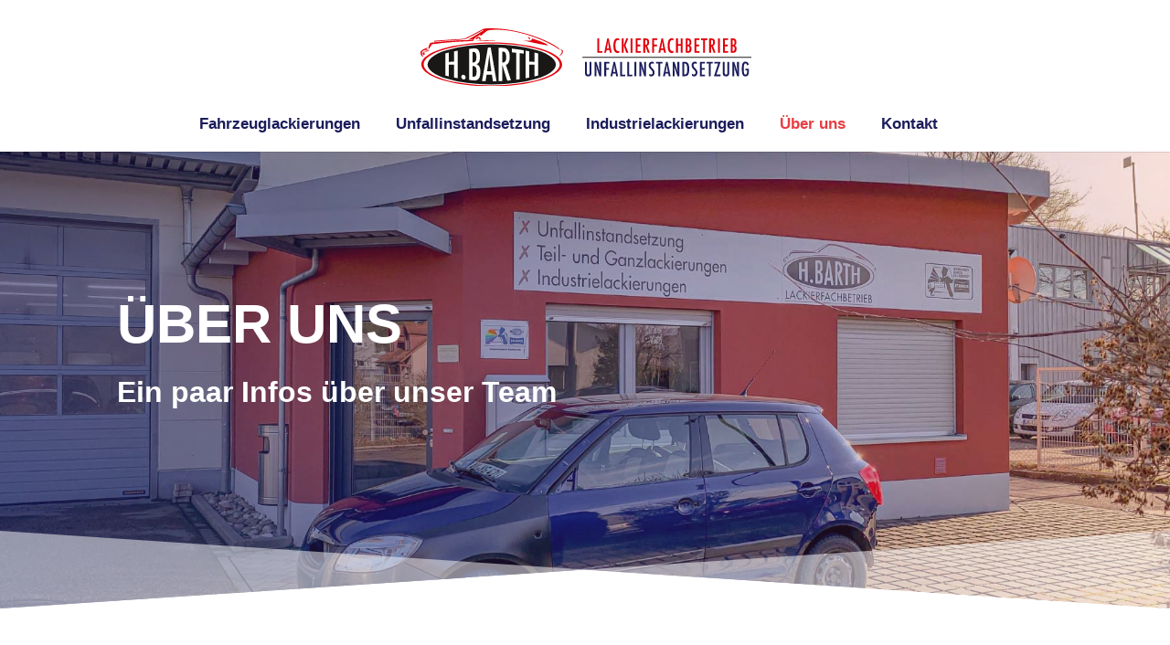

--- FILE ---
content_type: image/svg+xml
request_url: https://lackierereibarth.de/wp-content/uploads/2020/03/Barth-Logo-Final.svg
body_size: 7862
content:
<?xml version="1.0" encoding="utf-8"?>
<!-- Generator: Adobe Illustrator 24.0.2, SVG Export Plug-In . SVG Version: 6.00 Build 0)  -->
<svg version="1.1" id="Ebene_1" xmlns="http://www.w3.org/2000/svg" xmlns:xlink="http://www.w3.org/1999/xlink" x="0px" y="0px"
	 viewBox="0 0 962.15 385.04" style="enable-background:new 0 0 962.15 385.04;" xml:space="preserve">
<style type="text/css">
	.st0{fill:#E83D42;}
	.st1{fill:#191817;}
	.st2{fill:#FFFFFF;}
</style>
<g>
	<path class="st0" d="M481.07,94.2C218.58,94.2,5.79,159.31,5.79,239.62s212.79,145.42,475.29,145.42
		c262.49,0,475.29-65.11,475.29-145.42S743.57,94.2,481.07,94.2z M481.07,378.27c-253.76,0-459.47-62.07-459.47-138.65
		s205.71-138.65,459.47-138.65c253.76,0,459.47,62.07,459.47,138.65S734.83,378.27,481.07,378.27z"/>
	<ellipse class="st1" cx="481.07" cy="239.62" rx="433.11" ry="132.77"/>
	<g>
		<path class="st2" d="M167.94,166.54c8.02-2.03,16.05-3.97,24.09-5.84c0,20.66,0,41.32,0,61.98c11.79-0.62,23.61-1.19,35.46-1.73
			c0-22.65,0-45.3,0-67.96c8.08-1.64,16.16-3.19,24.26-4.67c0,60.99,0,121.99,0,182.98c-8.1-1.45-16.19-2.98-24.26-4.59
			c0-28.65,0-57.31,0-85.96c-11.84,0-23.66-0.01-35.46-0.01c0,26.13,0,52.27,0,78.4c-8.04-1.83-16.07-3.75-24.09-5.73
			C167.94,264.45,167.94,215.5,167.94,166.54z"/>
		<path class="st2" d="M290.83,308.26c3.82,0.39,7.16,2.3,9.96,5.76c2.81,3.38,4.22,7.3,4.22,11.7c0,4.4-1.41,7.99-4.22,10.7
			c-2.97,2.6-6.37,3.59-10.2,3.01c-2.03-0.31-3.93-1-5.68-2.07c-1.76-1.07-3.3-2.39-4.63-3.96c-1.33-1.57-2.36-3.35-3.1-5.31
			c-0.74-1.97-1.11-4.02-1.11-6.17c0-4.21,1.4-7.62,4.21-10.28C283.17,308.98,286.69,307.84,290.83,308.26z"/>
		<path class="st2" d="M329.32,136.6c11.05-1.32,22.11-2.5,33.18-3.54c25.99-2.49,39.01,16.36,39.01,55.32
			c0,14.87-1.69,25.94-5.07,33.14c-3.38,7.21-9.36,12.66-17.92,16.32c9.82,4.64,16.54,10.7,20.16,18.11
			c3.7,7.31,5.55,18.35,5.54,33.04c0,40.34-14.32,59.9-42.9,57.18c-10.67-0.99-21.34-2.11-32-3.36
			C329.32,274.07,329.32,205.34,329.32,136.6z M352.38,227.1c9.49-0.12,16.09-2.77,19.78-8.03c3.69-5.53,5.54-15.23,5.54-29.03
			c0-23.33-7.08-34.58-21.2-33.46c-0.63,0.05-1.25,0.1-1.88,0.15c-0.35,0.03-0.71,0.06-1.06,0.08c-0.63,0.05-1.02,0.13-1.18,0.23
			C352.37,180.39,352.37,203.74,352.38,227.1z M352.38,320.96c10.04,0.77,16.99-1.31,20.84-6.2c3.85-4.88,5.77-14.08,5.77-27.52
			c0-13.81-2-23.52-6.01-29.05c-3.93-5.63-10.8-8.44-20.61-8.52C352.37,273.43,352.37,297.2,352.38,320.96z"/>
		<path class="st2" d="M455.33,127.8c6.38-0.13,12.75-0.21,19.13-0.24c13.03,74.64,26.06,149.62,39.09,223.74
			c-8.11,0.2-16.22,0.33-24.33,0.38c-2.28-14.55-4.57-29.11-6.85-43.68c-12.05,0.01-24.09-0.09-36.14-0.28
			c-2.32,14.47-4.64,28.91-6.97,43.31c-7.87-0.25-15.74-0.58-23.6-0.98C428.88,277.11,442.11,202.62,455.33,127.8z M478.83,284.63
			c-1.81-11.91-3.62-23.81-5.43-35.72c-3.62-24.29-6.57-50.21-8.86-77.75c-1.11,13.45-2.52,27.07-4.25,40.85
			c-1.73,13.78-3.78,28.4-6.14,43.84c-1.5,9.55-2.99,19.1-4.49,28.63C459.38,284.57,469.11,284.62,478.83,284.63z"/>
		<path class="st2" d="M527.95,128.4c10.78,0.4,21.56,0.93,32.33,1.6c13.37,0.84,23.3,5.47,29.82,13.48
			c8.25,10.4,12.37,25.41,12.37,45.22c0,15.24-2.18,27.4-6.54,36.62c-4.36,9.22-10.58,15.01-18.68,17.28
			c11.16,35.16,22.31,69.51,33.45,102.61c-8.28,0.83-16.56,1.58-24.85,2.25c-11.12-34.29-22.24-69.61-33.37-105.55
			c0,35.94,0,71.88,0,107.82c-8.18,0.45-16.36,0.82-24.55,1.12C527.95,276.71,527.95,202.56,527.95,128.4z M552.5,227.09
			c9.51,0.06,16.24-2.53,20.17-7.73c3.93-5.21,5.9-14.01,5.9-26.45c0-6.74-0.42-12.51-1.24-17.32c-0.83-4.81-2.12-8.77-3.89-11.87
			c-1.77-3.09-4.05-5.42-6.84-6.98c-2.79-1.56-6.11-2.44-9.96-2.62c-1.38-0.06-2.75-0.13-4.13-0.19
			C552.5,178.32,552.5,202.7,552.5,227.09z"/>
		<path class="st2" d="M617.54,134.87c26.55,2.86,53.03,6.55,79.42,11.08c0,7.37,0,14.75,0,22.12c-9.08-1.19-18.18-2.31-27.28-3.36
			c0,57.74,0,115.48,0,173.23c-7.97,1.17-15.95,2.26-23.93,3.29c0-59.69,0-119.38,0-179.08c-9.4-0.94-18.8-1.79-28.21-2.57
			C617.54,151.34,617.54,143.1,617.54,134.87z"/>
		<path class="st2" d="M710.4,148.32c8.1,1.48,16.19,3.04,24.26,4.67c0,22.65,0,45.3,0,67.96c11.84,0.54,23.66,1.12,35.46,1.73
			c0-20.66,0-41.32,0-61.98c8.04,1.87,16.07,3.81,24.09,5.84c0,48.96,0,97.91,0,146.87c-8.02,1.99-16.05,3.9-24.09,5.73
			c0-26.13,0-52.27,0-78.4c-11.79,0-23.61,0.01-35.46,0.01c0,28.65,0,57.31,0,85.96c-8.08,1.61-16.16,3.14-24.26,4.59
			C710.4,270.31,710.4,209.32,710.4,148.32z"/>
	</g>
	<g>
		<path class="st0" d="M398.19,75.17c0,0.13,0.04,0.28,0.11,0.39c1.32,1.95,4.34,0.54,6.48-0.01c2.14-0.56,3.23-2.93,2.22-4.9
			c-2.91-5.63-6.18-12.01-11.8-14.56c-0.65-0.29-1.39-0.39-2.1-0.3c-7.19,0.85-13.72,4.95-18.76,10.39
			c-3.29,3.55,1.47,8.86,5.4,6.05c3.85-2.76,7.4-6.26,11.49-8.33C393.38,62.8,398.18,66.94,398.19,75.17z"/>
		<path class="st0" d="M739.3,73.11c6.16,0.67-5.48-16.29-12.83-15.12C726.52,64.32,733.6,72.49,739.3,73.11z"/>
		<path class="st0" d="M750.88,67.31c0.32,7.23,10.24,21.17-58.6,11.91c10.91,4.12,168.31,38.69,168.26,32.57
			C860.49,105.66,799.73,80.85,750.88,67.31z"/>
		<path class="st0" d="M383.63,83.47c21.93,1.77,120.15-2.57,127.86-2.91C498.34,75.79,361.7,81.7,383.63,83.47z"/>
		<path class="st0" d="M10.34,158.53c3.18-8.27,11.72-11.34,19.07-14.97c0.25-0.12,0.53-0.13,0.8-0.1c24.08,2.75,24.04-1,24.04-1
			c-0.03-0.64-0.53-1.16-1.16-1.23c-4.1-0.42-8.19-0.83-12.29-1.24c-1.24-0.12-1.54-1.65-0.54-2.4c13.4-9.99,5.69-9.07,4.8-8.76
			c-40.76,13.8-44.04,27.52-44.1,27.71c-3.95,12.64,5.19,21.47,11.1,32.05c0.41,0.73,1.38,0.89,1.99,0.32
			c0.95-0.88,1.91-1.75,2.85-2.64c0.4-0.38,0.53-0.96,0.31-1.46C13.84,177.22,7.88,166.91,10.34,158.53z"/>
		<path class="st0" d="M61.55,143.1c-15.18,9.63-29.95,3.16-40.66,11.29c16.19,1.57,34.02,0.65,40.79-11.12
			C61.73,143.19,61.63,143.05,61.55,143.1z"/>
		<path class="st0" d="M27.75,162.98c-0.28-1.96-1.81-3.51-3.75-3.85c-1.36-0.23-2.71-0.43-4.08-0.57c-2.6-0.25-4.89,1.75-5.01,4.36
			c-0.14,3.14,1.02,6.85,1.98,10.05c0.66,2.18,2.81,3.53,5.06,3.19c0.99-0.15,1.97-0.3,2.95-0.45c2.43-0.37,4.13-2.6,3.84-5.04
			C28.44,168.1,28.12,165.54,27.75,162.98z"/>
		<path class="st0" d="M962.02,151.14c-0.56-4.53-6.42-9.61-11.72-9.77c-1.07-0.08-1.35-0.13-2.26,0.14
			c-0.23,0.07-1.03,0.56-1.2,0.7c-0.15,0.12-0.25,0.34-0.27,0.41c-0.03,0.09-0.04,0.27-0.01,0.41c0.07,0.3,0.09,0.35,0.23,0.55
			c0.34,0.49,1.19,0.89,1.81,1.3c0.15,0.1,0.28,0.2,0.43,0.3c14.17,6.84,1.61,21.11-10.49,38.29
			C939.91,188.2,964.06,164.4,962.02,151.14z"/>
		<path class="st0" d="M938.58,141.55c0.12-0.07,0.25-0.12,0.37-0.2c0.14-0.09,0.34-0.29,0.11-0.06c0.1-0.1,0.2-0.2,0.3-0.3
			c0.01-0.01,0.01,0,0.02-0.01c0.01-0.01,0,0,0.01-0.02c0.04-0.06,0.08-0.13,0.12-0.19c0.03-0.06,0.13-0.26,0.15-0.3
			c0.05-0.13,0.09-0.27,0.12-0.4c0.02-0.07,0.03-0.14,0.04-0.21c0-0.01,0-0.01,0-0.02v0c0-0.01,0-0.02,0.01-0.03
			c-0.01,0.02,0,0.01-0.01,0.03c0.01-0.22,0.02-0.44,0-0.66c0-0.03-0.01-0.09-0.02-0.16C899.46,93.44,653.23-13.32,433.9,1.38
			c-5.84,0.69-10.85,3.37-16.13,5.88c-32.84,16.47-75.63,40.9-109.27,55.77c-25.22,11.15-28.51,5.71-210.84,19.45
			c-2.36,0.1-3.77,0.79-4.81,1.85c-1.79,1.83-0.24,4.91,2.31,4.65C227.68,75.7,262.29,80.47,305.9,69.81
			c13.28-3.11,82.03-40.27,114.97-57.72c4.54-2.4,6.32,1.12,1.91,3.75c-22.18,13.21-77.33,46.74-93.87,55.49
			c-3.83,2.03-3.63,3.31,0.71,3.33c5.11,0.02,21.6-1.09,21.48-1.08c5.59-0.36,3.98,3.86,0.56,4.06
			c-0.71,0.04-110.95-0.96-280.19,17.85c-0.94,0.1-4.11-0.14-7.65,5.54c-5.99,9.58-14.52,33.55-7.47,34.92
			c1.6,0.31,4.09-2.45,4.9-3.85c5.3-9.2,9.1-15.73,14.55-24.87c0.43-0.73,1.18-1.21,2.02-1.32c42.74-5.58,85.36-10.99,128.39-13.89
			c27.81-2.57,55.68-2.94,83.53-4.8c22.29-1.26,43.78-1.06,65.84-3.58c1.38-0.16,2.32-1.4,2.28-2.79
			c-0.13-4.47,3.62-13.57,22.38-24.5c5.59-3.25,12.46-7.63,19.52-12.17c3.15-2.03,6.67,1.54,4.85,4.82
			c-0.47,0.84-0.53,1.46-0.06,1.81c1.76,0.93,27.24-21.46,41.36-31.54c5.85-4.19,12.59-6.63,19.67-7.42
			c173.78-19.55,401.9,75.27,472.01,129.92c0.06,0,0.11,0,0.16,0c0.01,0,0.02,0,0.03,0c0,0,0.04-0.01,0.12-0.01c0,0,0.01,0,0.01,0
			c0.14-0.03,0.29-0.06,0.43-0.1C938.48,141.57,938.93,141.34,938.58,141.55z"/>
	</g>
</g>
</svg>


--- FILE ---
content_type: image/svg+xml
request_url: https://lackierereibarth.de/wp-content/uploads/2020/01/Barth-Logo-Final-mit-Schriftzug.svg
body_size: 18827
content:
<?xml version="1.0" encoding="utf-8"?>
<!-- Generator: Adobe Illustrator 24.0.2, SVG Export Plug-In . SVG Version: 6.00 Build 0)  -->
<svg version="1.1" id="Ebene_1" xmlns="http://www.w3.org/2000/svg" xmlns:xlink="http://www.w3.org/1999/xlink" x="0px" y="0px"
	 viewBox="0 0 2235.15 385.04" style="enable-background:new 0 0 2235.15 385.04;" xml:space="preserve">
<style type="text/css">
	.st0{fill:#E3000B;}
	.st1{fill:#191817;}
	.st2{fill:#FFFFFF;}
	.st3{fill:#1B1C5B;}
</style>
<g>
	<path class="st0" d="M481.07,94.2C218.58,94.2,5.79,159.31,5.79,239.62s212.79,145.42,475.29,145.42
		c262.49,0,475.29-65.11,475.29-145.42S743.57,94.2,481.07,94.2z M481.07,378.27c-253.76,0-459.47-62.07-459.47-138.65
		s205.71-138.65,459.47-138.65c253.76,0,459.47,62.07,459.47,138.65S734.83,378.27,481.07,378.27z"/>
	<ellipse class="st1" cx="481.07" cy="239.62" rx="433.11" ry="132.77"/>
	<g>
		<path class="st2" d="M167.94,166.54c8.02-2.03,16.05-3.97,24.09-5.84c0,20.66,0,41.32,0,61.98c11.79-0.62,23.61-1.19,35.46-1.73
			c0-22.65,0-45.3,0-67.96c8.08-1.64,16.16-3.19,24.26-4.67c0,60.99,0,121.99,0,182.98c-8.1-1.45-16.19-2.98-24.26-4.59
			c0-28.65,0-57.31,0-85.96c-11.84,0-23.66-0.01-35.46-0.01c0,26.13,0,52.27,0,78.4c-8.04-1.83-16.07-3.75-24.09-5.73
			C167.94,264.45,167.94,215.5,167.94,166.54z"/>
		<path class="st2" d="M290.83,308.26c3.82,0.39,7.16,2.3,9.96,5.76c2.81,3.38,4.22,7.3,4.22,11.7c0,4.4-1.41,7.99-4.22,10.7
			c-2.97,2.6-6.37,3.59-10.2,3.01c-2.03-0.31-3.93-1-5.68-2.07c-1.76-1.07-3.3-2.39-4.63-3.96c-1.33-1.57-2.36-3.35-3.1-5.31
			c-0.74-1.97-1.11-4.02-1.11-6.17c0-4.21,1.4-7.62,4.21-10.28C283.17,308.98,286.69,307.84,290.83,308.26z"/>
		<path class="st2" d="M329.32,136.6c11.05-1.32,22.11-2.5,33.18-3.54c25.99-2.49,39.01,16.36,39.01,55.32
			c0,14.87-1.69,25.94-5.07,33.14c-3.38,7.21-9.36,12.66-17.92,16.32c9.82,4.64,16.54,10.7,20.16,18.11
			c3.7,7.31,5.55,18.35,5.54,33.04c0,40.34-14.32,59.9-42.9,57.18c-10.67-0.99-21.34-2.11-32-3.36
			C329.32,274.07,329.32,205.34,329.32,136.6z M352.38,227.1c9.49-0.12,16.09-2.77,19.78-8.03c3.69-5.53,5.54-15.23,5.54-29.03
			c0-23.33-7.08-34.58-21.2-33.46c-0.63,0.05-1.25,0.1-1.88,0.15c-0.35,0.03-0.71,0.06-1.06,0.08c-0.63,0.05-1.02,0.13-1.18,0.23
			C352.37,180.39,352.37,203.74,352.38,227.1z M352.38,320.96c10.04,0.77,16.99-1.31,20.84-6.2c3.85-4.88,5.77-14.08,5.77-27.52
			c0-13.81-2-23.52-6.01-29.05c-3.93-5.63-10.8-8.44-20.61-8.52C352.37,273.43,352.37,297.2,352.38,320.96z"/>
		<path class="st2" d="M455.33,127.8c6.38-0.13,12.75-0.21,19.13-0.24c13.03,74.64,26.06,149.62,39.09,223.74
			c-8.11,0.2-16.22,0.33-24.33,0.38c-2.28-14.55-4.57-29.11-6.85-43.68c-12.05,0.01-24.09-0.09-36.14-0.28
			c-2.32,14.47-4.64,28.91-6.97,43.31c-7.87-0.25-15.74-0.58-23.6-0.98C428.88,277.11,442.11,202.62,455.33,127.8z M478.83,284.63
			c-1.81-11.91-3.62-23.81-5.43-35.72c-3.62-24.29-6.57-50.21-8.86-77.75c-1.11,13.45-2.52,27.07-4.25,40.85
			c-1.73,13.78-3.78,28.4-6.14,43.84c-1.5,9.55-2.99,19.1-4.49,28.63C459.38,284.57,469.11,284.62,478.83,284.63z"/>
		<path class="st2" d="M527.95,128.4c10.78,0.4,21.56,0.93,32.33,1.6c13.37,0.84,23.3,5.47,29.82,13.48
			c8.25,10.4,12.37,25.41,12.37,45.22c0,15.24-2.18,27.4-6.54,36.62c-4.36,9.22-10.58,15.01-18.68,17.28
			c11.16,35.16,22.31,69.51,33.45,102.61c-8.28,0.83-16.56,1.58-24.85,2.25c-11.12-34.29-22.24-69.61-33.37-105.55
			c0,35.94,0,71.88,0,107.82c-8.18,0.45-16.36,0.82-24.55,1.12C527.95,276.71,527.95,202.56,527.95,128.4z M552.5,227.09
			c9.51,0.06,16.24-2.53,20.17-7.73c3.93-5.21,5.9-14.01,5.9-26.45c0-6.74-0.42-12.51-1.24-17.32c-0.83-4.81-2.12-8.77-3.89-11.87
			c-1.77-3.09-4.05-5.42-6.84-6.98c-2.79-1.56-6.11-2.44-9.96-2.62c-1.38-0.06-2.75-0.13-4.13-0.19
			C552.5,178.32,552.5,202.7,552.5,227.09z"/>
		<path class="st2" d="M617.54,134.87c26.55,2.86,53.03,6.55,79.42,11.08c0,7.37,0,14.75,0,22.12c-9.08-1.19-18.18-2.31-27.28-3.36
			c0,57.74,0,115.48,0,173.23c-7.97,1.17-15.95,2.26-23.93,3.29c0-59.69,0-119.38,0-179.08c-9.4-0.94-18.8-1.79-28.21-2.57
			C617.54,151.34,617.54,143.1,617.54,134.87z"/>
		<path class="st2" d="M710.4,148.32c8.1,1.48,16.19,3.04,24.26,4.67c0,22.65,0,45.3,0,67.96c11.84,0.54,23.66,1.12,35.46,1.73
			c0-20.66,0-41.32,0-61.98c8.04,1.87,16.07,3.81,24.09,5.84c0,48.96,0,97.91,0,146.87c-8.02,1.99-16.05,3.9-24.09,5.73
			c0-26.13,0-52.27,0-78.4c-11.79,0-23.61,0.01-35.46,0.01c0,28.65,0,57.31,0,85.96c-8.08,1.61-16.16,3.14-24.26,4.59
			C710.4,270.31,710.4,209.32,710.4,148.32z"/>
	</g>
	<g>
		<path class="st0" d="M398.19,75.17c0,0.13,0.04,0.28,0.11,0.39c1.32,1.95,4.34,0.54,6.48-0.01c2.14-0.56,3.23-2.93,2.22-4.9
			c-2.91-5.63-6.18-12.01-11.8-14.56c-0.65-0.29-1.39-0.39-2.1-0.3c-7.19,0.85-13.72,4.95-18.76,10.39
			c-3.29,3.55,1.47,8.86,5.4,6.05c3.85-2.76,7.4-6.26,11.49-8.33C393.38,62.8,398.18,66.94,398.19,75.17z"/>
		<path class="st0" d="M739.3,73.11c6.16,0.67-5.48-16.29-12.83-15.12C726.52,64.32,733.6,72.49,739.3,73.11z"/>
		<path class="st0" d="M750.88,67.31c0.32,7.23,10.24,21.17-58.6,11.91c10.91,4.12,168.31,38.69,168.26,32.57
			C860.49,105.66,799.73,80.85,750.88,67.31z"/>
		<path class="st0" d="M383.63,83.47c21.93,1.77,120.15-2.57,127.86-2.91C498.34,75.79,361.7,81.7,383.63,83.47z"/>
		<path class="st0" d="M10.34,158.53c3.18-8.27,11.72-11.34,19.07-14.97c0.25-0.12,0.53-0.13,0.8-0.1c24.08,2.75,24.04-1,24.04-1
			c-0.03-0.64-0.53-1.16-1.16-1.23c-4.1-0.42-8.19-0.83-12.29-1.24c-1.24-0.12-1.54-1.65-0.54-2.4c13.4-9.99,5.69-9.07,4.8-8.76
			c-40.76,13.8-44.04,27.52-44.1,27.71c-3.95,12.64,5.19,21.47,11.1,32.05c0.41,0.73,1.38,0.89,1.99,0.32
			c0.95-0.88,1.91-1.75,2.85-2.64c0.4-0.38,0.53-0.96,0.31-1.46C13.84,177.22,7.88,166.91,10.34,158.53z"/>
		<path class="st0" d="M61.55,143.1c-15.18,9.63-29.95,3.16-40.66,11.29c16.19,1.57,34.02,0.65,40.79-11.12
			C61.73,143.19,61.63,143.05,61.55,143.1z"/>
		<path class="st0" d="M27.75,162.98c-0.28-1.96-1.81-3.51-3.75-3.85c-1.36-0.23-2.71-0.43-4.08-0.57c-2.6-0.25-4.89,1.75-5.01,4.36
			c-0.14,3.14,1.02,6.85,1.98,10.05c0.66,2.18,2.81,3.53,5.06,3.19c0.99-0.15,1.97-0.3,2.95-0.45c2.43-0.37,4.13-2.6,3.84-5.04
			C28.44,168.1,28.12,165.54,27.75,162.98z"/>
		<path class="st0" d="M962.02,151.14c-0.56-4.53-6.42-9.61-11.72-9.77c-1.07-0.08-1.35-0.13-2.26,0.14
			c-0.23,0.07-1.03,0.56-1.2,0.7c-0.15,0.12-0.25,0.34-0.27,0.41c-0.03,0.09-0.04,0.27-0.01,0.41c0.07,0.3,0.09,0.35,0.23,0.55
			c0.34,0.49,1.19,0.89,1.81,1.3c0.15,0.1,0.28,0.2,0.43,0.3c14.17,6.84,1.61,21.11-10.49,38.29
			C939.91,188.2,964.06,164.4,962.02,151.14z"/>
		<path class="st0" d="M938.58,141.55c0.12-0.07,0.25-0.12,0.37-0.2c0.14-0.09,0.34-0.29,0.11-0.06c0.1-0.1,0.2-0.2,0.3-0.3
			c0.01-0.01,0.01,0,0.02-0.01c0.01-0.01,0,0,0.01-0.02c0.04-0.06,0.08-0.13,0.12-0.19c0.03-0.06,0.13-0.26,0.15-0.3
			c0.05-0.13,0.09-0.27,0.12-0.4c0.02-0.07,0.03-0.14,0.04-0.21c0-0.01,0-0.01,0-0.02v0c0-0.01,0-0.02,0.01-0.03
			c-0.01,0.02,0,0.01-0.01,0.03c0.01-0.22,0.02-0.44,0-0.66c0-0.03-0.01-0.09-0.02-0.16C899.46,93.44,653.23-13.32,433.9,1.38
			c-5.84,0.69-10.85,3.37-16.13,5.88c-32.84,16.47-75.63,40.9-109.27,55.77c-25.22,11.15-28.51,5.71-210.84,19.45
			c-2.36,0.1-3.77,0.79-4.81,1.85c-1.79,1.83-0.24,4.91,2.31,4.65C227.68,75.7,262.29,80.47,305.9,69.81
			c13.28-3.11,82.03-40.27,114.97-57.72c4.54-2.4,6.32,1.12,1.91,3.75c-22.18,13.21-77.33,46.74-93.87,55.49
			c-3.83,2.03-3.63,3.31,0.71,3.33c5.11,0.02,21.6-1.09,21.48-1.08c5.59-0.36,3.98,3.86,0.56,4.06
			c-0.71,0.04-110.95-0.96-280.19,17.85c-0.94,0.1-4.11-0.14-7.65,5.54c-5.99,9.58-14.52,33.55-7.47,34.92
			c1.6,0.31,4.09-2.45,4.9-3.85c5.3-9.2,9.1-15.73,14.55-24.87c0.43-0.73,1.18-1.21,2.02-1.32c42.74-5.58,85.36-10.99,128.39-13.89
			c27.81-2.57,55.68-2.94,83.53-4.8c22.29-1.26,43.78-1.06,65.84-3.58c1.38-0.16,2.32-1.4,2.28-2.79
			c-0.13-4.47,3.62-13.57,22.38-24.5c5.59-3.25,12.46-7.63,19.52-12.17c3.15-2.03,6.67,1.54,4.85,4.82
			c-0.47,0.84-0.53,1.46-0.06,1.81c1.76,0.93,27.24-21.46,41.36-31.54c5.85-4.19,12.59-6.63,19.67-7.42
			c173.78-19.55,401.9,75.27,472.01,129.92c0.06,0,0.11,0,0.16,0c0.01,0,0.02,0,0.03,0c0,0,0.04-0.01,0.12-0.01c0,0,0.01,0,0.01,0
			c0.14-0.03,0.29-0.06,0.43-0.1C938.48,141.57,938.93,141.34,938.58,141.55z"/>
	</g>
</g>
<g>
	<g>
		<path class="st0" d="M1194.16,67.14h12.85v84.52h21v10.87h-33.86V67.14z"/>
		<path class="st0" d="M1261.03,67.14h10.01l20.45,95.39h-12.73l-3.58-18.6h-18.9l-3.65,18.6h-12.36L1261.03,67.14z M1273.33,133.98
			l-2.84-15.2c-1.89-10.34-3.44-21.38-4.63-33.11c-0.58,5.73-1.32,11.52-2.22,17.39c-0.91,5.87-1.98,12.1-3.21,18.69l-2.35,12.23
			H1273.33z"/>
		<path class="st0" d="M1341.93,68.68v11.55c-3.3-1.61-6.05-2.41-8.28-2.41c-3.05,0-5.66,0.75-7.85,2.25
			c-2.18,1.5-3.99,3.82-5.41,6.95s-2.47,7.09-3.15,11.89c-0.68,4.8-1.02,10.47-1.02,17.02c0,23.56,6.03,35.34,18.1,35.34
			c2.1,0,4.63-0.66,7.6-1.98v11.8c-3.09,1.73-6.55,2.59-10.38,2.59c-19.32,0-28.97-15.77-28.97-47.32c0-17.05,2.36-29.74,7.07-38.06
			c4.71-8.32,11.93-12.48,21.65-12.48C1334.88,65.84,1338.42,66.79,1341.93,68.68z"/>
		<path class="st0" d="M1359.06,67.14h12.85v46.21l17.92-46.21h12.97l-18.78,46.21l20.26,49.18h-14.46l-17.92-49.18v49.18h-12.85
			V67.14z"/>
		<path class="st0" d="M1418.64,67.14h12.85v95.39h-12.85V67.14z"/>
		<path class="st0" d="M1452.52,67.14h34.17v10.87h-21.31v30.21h18.9v10.87h-18.9v32.56h21.31v10.87h-34.17V67.14z"/>
		<path class="st0" d="M1504.82,67.14h16.93c7,0,12.21,1.67,15.63,5c4.32,4.33,6.49,10.94,6.49,19.83c0,6.84-1.14,12.33-3.43,16.46
			c-2.29,4.14-5.55,6.7-9.79,7.69l17.55,46.4h-13.04l-17.48-46.71v46.71h-12.85V67.14z M1517.67,109.39c4.98,0,8.5-1.15,10.56-3.46
			c2.06-2.31,3.09-6.2,3.09-11.68c0-2.97-0.22-5.5-0.65-7.6s-1.11-3.81-2.04-5.13c-0.93-1.32-2.12-2.29-3.58-2.9
			c-1.46-0.62-3.2-0.93-5.22-0.93h-2.16V109.39z"/>
		<path class="st0" d="M1564.46,67.14h34.35v10.87h-21.5v30.15h19.4v10.87h-19.4v43.49h-12.85V67.14z"/>
		<path class="st0" d="M1627.07,67.14h10.01l20.45,95.39h-12.73l-3.58-18.6h-18.9l-3.65,18.6h-12.36L1627.07,67.14z M1639.36,133.98
			l-2.84-15.2c-1.89-10.34-3.44-21.38-4.63-33.11c-0.58,5.73-1.32,11.52-2.22,17.39c-0.91,5.87-1.98,12.1-3.21,18.69l-2.35,12.23
			H1639.36z"/>
		<path class="st0" d="M1707.96,68.68v11.55c-3.3-1.61-6.05-2.41-8.28-2.41c-3.05,0-5.66,0.75-7.85,2.25
			c-2.18,1.5-3.99,3.82-5.41,6.95s-2.47,7.09-3.15,11.89c-0.68,4.8-1.02,10.47-1.02,17.02c0,23.56,6.03,35.34,18.1,35.34
			c2.1,0,4.63-0.66,7.6-1.98v11.8c-3.09,1.73-6.55,2.59-10.38,2.59c-19.32,0-28.97-15.77-28.97-47.32c0-17.05,2.36-29.74,7.07-38.06
			c4.71-8.32,11.93-12.48,21.65-12.48C1700.92,65.84,1704.46,66.79,1707.96,68.68z"/>
		<path class="st0" d="M1725.1,67.14h12.85v37.32h18.84V67.14h12.85v95.39h-12.85v-47.2h-18.84v47.2h-12.85V67.14z"/>
		<path class="st0" d="M1790.67,67.14h17.42c13.63,0,20.45,8.46,20.45,25.39c0,6.47-0.89,11.27-2.66,14.39
			c-1.77,3.13-4.9,5.5-9.39,7.11c5.15,2.06,8.67,4.7,10.56,7.91c1.94,3.17,2.9,7.95,2.9,14.33c0,17.5-7.5,26.26-22.49,26.26h-16.8
			V67.14z M1802.78,109.15c4.98,0,8.44-1.15,10.38-3.46c1.94-2.43,2.9-6.69,2.9-12.79c0-10.3-3.71-15.45-11.12-15.45h-0.99h-0.56
			c-0.33,0-0.54,0.02-0.62,0.06V109.15z M1802.78,151.53c5.27,0,8.92-1.13,10.93-3.4c2.02-2.26,3.03-6.36,3.03-12.29
			c0-6.09-1.05-10.36-3.15-12.79c-2.06-2.47-5.66-3.71-10.81-3.71V151.53z"/>
		<path class="st0" d="M1849.08,67.14h34.17v10.87h-21.31v30.21h18.9v10.87h-18.9v32.56h21.31v10.87h-34.17V67.14z"/>
		<path class="st0" d="M1893.77,67.14h41.83v11.24h-14.39v84.14h-12.6V78.38h-14.83V67.14z"/>
		<path class="st0" d="M1949.03,67.14h16.93c7,0,12.21,1.67,15.63,5c4.32,4.33,6.49,10.94,6.49,19.83c0,6.84-1.14,12.33-3.43,16.46
			c-2.29,4.14-5.55,6.7-9.79,7.69l17.55,46.4h-13.04l-17.48-46.71v46.71h-12.85V67.14z M1961.88,109.39c4.98,0,8.5-1.15,10.56-3.46
			c2.06-2.31,3.09-6.2,3.09-11.68c0-2.97-0.22-5.5-0.65-7.6s-1.11-3.81-2.04-5.13c-0.93-1.32-2.12-2.29-3.58-2.9
			c-1.46-0.62-3.2-0.93-5.22-0.93h-2.16V109.39z"/>
		<path class="st0" d="M2008.67,67.14h12.85v95.39h-12.85V67.14z"/>
		<path class="st0" d="M2042.55,67.14h34.17v10.87h-21.31v30.21h18.9v10.87h-18.9v32.56h21.31v10.87h-34.17V67.14z"/>
		<path class="st0" d="M2094.84,67.14h17.42c13.63,0,20.45,8.46,20.45,25.39c0,6.47-0.89,11.27-2.66,14.39
			c-1.77,3.13-4.9,5.5-9.39,7.11c5.15,2.06,8.67,4.7,10.56,7.91c1.94,3.17,2.9,7.95,2.9,14.33c0,17.5-7.5,26.26-22.49,26.26h-16.8
			V67.14z M2106.95,109.15c4.98,0,8.44-1.15,10.38-3.46c1.94-2.43,2.9-6.69,2.9-12.79c0-10.3-3.71-15.45-11.12-15.45h-0.99h-0.56
			c-0.33,0-0.54,0.02-0.62,0.06V109.15z M2106.95,151.53c5.27,0,8.92-1.13,10.93-3.4c2.02-2.26,3.03-6.36,3.03-12.29
			c0-6.09-1.05-10.36-3.15-12.79c-2.06-2.47-5.66-3.71-10.81-3.71V151.53z"/>
	</g>
	<g>
		<path class="st3" d="M1110.7,222.64h12.6v67.4c0,6.88,0.62,11.45,1.85,13.71c1.28,2.27,3.79,3.4,7.54,3.4
			c3.75,0,6.22-0.99,7.41-2.97c1.24-2.02,1.85-6.12,1.85-12.29v-69.26h12.6v69.26c0,10.38-1.59,17.4-4.76,21.07
			c-3.79,4.16-9.58,6.24-17.36,6.24c-8.57,0-14.6-2.68-18.1-8.03c-2.43-3.67-3.65-10.71-3.65-21.13V222.64z"/>
		<path class="st3" d="M1175.59,222.64h11.99l12.79,38.06c3.71,10.75,6.98,22.22,9.82,34.41c-1.03-7.37-1.79-14.04-2.29-20.02
			c-0.49-5.97-0.74-11.59-0.74-16.87v-35.59h12.91v95.39h-12.05l-14.39-42.94c-1.32-3.99-2.56-8.09-3.74-12.29
			s-2.25-8.61-3.24-13.22c-0.08-0.58-0.22-1.28-0.4-2.1c-0.19-0.82-0.4-1.77-0.65-2.84c0.12,1.07,0.23,1.99,0.31,2.75
			c0.08,0.76,0.14,1.41,0.19,1.95l0.68,9.7l0.68,11.8c0.04,0.66,0.07,1.46,0.09,2.41c0.02,0.95,0.03,2.02,0.03,3.21l0.68,41.58
			h-12.67V222.64z"/>
		<path class="st3" d="M1241.11,222.64h34.35v10.87h-21.5v30.15h19.4v10.87h-19.4v43.49h-12.85V222.64z"/>
		<path class="st3" d="M1303.71,222.64h10.01l20.45,95.39h-12.73l-3.58-18.6h-18.9l-3.65,18.6h-12.36L1303.71,222.64z
			 M1316.01,289.49l-2.84-15.2c-1.89-10.34-3.44-21.38-4.63-33.11c-0.58,5.73-1.32,11.52-2.22,17.39
			c-0.91,5.87-1.98,12.1-3.21,18.69l-2.35,12.23H1316.01z"/>
		<path class="st3" d="M1348.04,222.64h12.85v84.52h21v10.87h-33.86V222.64z"/>
		<path class="st3" d="M1396.25,222.64h12.85v84.52h21v10.87h-33.86V222.64z"/>
		<path class="st3" d="M1444.46,222.64h12.85v95.39h-12.85V222.64z"/>
		<path class="st3" d="M1478.34,222.64h11.99l12.79,38.06c3.71,10.75,6.98,22.22,9.82,34.41c-1.03-7.37-1.79-14.04-2.29-20.02
			c-0.49-5.97-0.74-11.59-0.74-16.87v-35.59h12.91v95.39h-12.05l-14.39-42.94c-1.32-3.99-2.56-8.09-3.74-12.29
			s-2.25-8.61-3.24-13.22c-0.08-0.58-0.22-1.28-0.4-2.1c-0.19-0.82-0.4-1.77-0.65-2.84c0.12,1.07,0.23,1.99,0.31,2.75
			c0.08,0.76,0.14,1.41,0.19,1.95l0.68,9.7l0.68,11.8c0.04,0.66,0.07,1.46,0.09,2.41c0.02,0.95,0.03,2.02,0.03,3.21l0.68,41.58
			h-12.67V222.64z"/>
		<path class="st3" d="M1575.67,224.62v12.54c-3.91-2.8-7.44-4.2-10.56-4.2c-3.38,0-6.14,1.2-8.28,3.58
			c-2.14,2.27-3.21,5.29-3.21,9.08c0,3.34,0.76,6.2,2.29,8.59c0.78,1.28,2.07,2.92,3.86,4.94c1.79,2.02,4.11,4.45,6.95,7.29
			c5.23,5.31,8.79,9.91,10.69,13.78c1.89,3.75,2.84,8.34,2.84,13.78c0,7.37-2.08,13.45-6.24,18.22c-4.16,4.66-9.49,6.98-16,6.98
			c-5.48,0-10.15-1.5-14.02-4.51v-12.73c4.57,3.34,8.73,5,12.48,5c3.5,0,6.24-1.16,8.22-3.49c1.98-2.33,2.96-5.49,2.96-9.48
			c0-3.46-0.76-6.57-2.29-9.33c-0.78-1.32-1.88-2.83-3.27-4.54c-1.4-1.71-3.15-3.61-5.25-5.71c-3.25-3.21-5.95-6.05-8.09-8.53
			c-2.14-2.47-3.73-4.63-4.76-6.49c-1.98-3.62-2.97-8.2-2.97-13.72c0-7.45,1.94-13.36,5.81-17.73c3.91-4.41,9.16-6.61,15.75-6.61
			C1567.14,221.34,1571.51,222.44,1575.67,224.62z"/>
		<path class="st3" d="M1591.33,222.64h41.83v11.24h-14.39v84.14h-12.6v-84.14h-14.83V222.64z"/>
		<path class="st3" d="M1658.38,222.64h10.01l20.45,95.39h-12.73l-3.58-18.6h-18.9l-3.65,18.6h-12.36L1658.38,222.64z
			 M1670.68,289.49l-2.84-15.2c-1.89-10.34-3.44-21.38-4.63-33.11c-0.58,5.73-1.32,11.52-2.22,17.39
			c-0.91,5.87-1.98,12.1-3.21,18.69l-2.35,12.23H1670.68z"/>
		<path class="st3" d="M1702.7,222.64h11.99l12.79,38.06c3.71,10.75,6.98,22.22,9.82,34.41c-1.03-7.37-1.79-14.04-2.29-20.02
			c-0.49-5.97-0.74-11.59-0.74-16.87v-35.59h12.91v95.39h-12.05l-14.39-42.94c-1.32-3.99-2.56-8.09-3.74-12.29
			s-2.25-8.61-3.24-13.22c-0.08-0.58-0.22-1.28-0.4-2.1c-0.19-0.82-0.4-1.77-0.65-2.84c0.12,1.07,0.23,1.99,0.31,2.75
			c0.08,0.76,0.14,1.41,0.19,1.95l0.68,9.7l0.68,11.8c0.04,0.66,0.07,1.46,0.09,2.41c0.02,0.95,0.03,2.02,0.03,3.21l0.68,41.58
			h-12.67V222.64z"/>
		<path class="st3" d="M1768.21,222.64h15.82c4.82,0,8.88,0.54,12.17,1.61c3.05,1.03,5.77,2.86,8.16,5.5
			c3.58,3.95,6.14,9.1,7.66,15.45c1.52,6.14,2.29,14.93,2.29,26.38c0,10.5-0.84,19.07-2.53,25.7c-1.65,6.34-4.37,11.18-8.16,14.52
			c-4.66,4.16-13,6.24-25.02,6.24h-10.38V222.64z M1781.06,306.79c7.83,0,13.06-2.37,15.69-7.1c2.72-4.74,4.08-13.94,4.08-27.62
			c0-14.7-1.3-24.81-3.89-30.33c-2.59-5.52-7.35-8.28-14.27-8.28h-1.61V306.79z"/>
		<path class="st3" d="M1865.23,224.62v12.54c-3.91-2.8-7.44-4.2-10.56-4.2c-3.38,0-6.14,1.2-8.28,3.58
			c-2.14,2.27-3.21,5.29-3.21,9.08c0,3.34,0.76,6.2,2.29,8.59c0.78,1.28,2.07,2.92,3.86,4.94c1.79,2.02,4.11,4.45,6.95,7.29
			c5.23,5.31,8.79,9.91,10.69,13.78c1.89,3.75,2.84,8.34,2.84,13.78c0,7.37-2.08,13.45-6.24,18.22c-4.16,4.66-9.49,6.98-16,6.98
			c-5.48,0-10.15-1.5-14.02-4.51v-12.73c4.57,3.34,8.73,5,12.48,5c3.5,0,6.24-1.16,8.22-3.49c1.98-2.33,2.96-5.49,2.96-9.48
			c0-3.46-0.76-6.57-2.29-9.33c-0.78-1.32-1.88-2.83-3.27-4.54c-1.4-1.71-3.15-3.61-5.25-5.71c-3.25-3.21-5.95-6.05-8.09-8.53
			c-2.14-2.47-3.73-4.63-4.76-6.49c-1.98-3.62-2.97-8.2-2.97-13.72c0-7.45,1.94-13.36,5.81-17.73c3.91-4.41,9.16-6.61,15.75-6.61
			C1856.71,221.34,1861.07,222.44,1865.23,224.62z"/>
		<path class="st3" d="M1886.94,222.64h34.17v10.87h-21.31v30.21h18.9v10.87h-18.9v32.56h21.31v10.87h-34.17V222.64z"/>
		<path class="st3" d="M1931.63,222.64h41.83v11.24h-14.39v84.14h-12.6v-84.14h-14.83V222.64z"/>
		<path class="st3" d="M1984.54,222.64h42.01l-28.67,84.14h27.12v11.24h-43.86l28.91-84.52h-25.52V222.64z"/>
		<path class="st3" d="M2040.97,222.64h12.6v67.4c0,6.88,0.62,11.45,1.85,13.71c1.28,2.27,3.79,3.4,7.54,3.4
			c3.75,0,6.22-0.99,7.41-2.97c1.24-2.02,1.85-6.12,1.85-12.29v-69.26h12.6v69.26c0,10.38-1.59,17.4-4.76,21.07
			c-3.79,4.16-9.58,6.24-17.36,6.24c-8.57,0-14.6-2.68-18.1-8.03c-2.43-3.67-3.65-10.71-3.65-21.13V222.64z"/>
		<path class="st3" d="M2105.87,222.64h11.99l12.79,38.06c3.71,10.75,6.98,22.22,9.82,34.41c-1.03-7.37-1.79-14.04-2.29-20.02
			c-0.49-5.97-0.74-11.59-0.74-16.87v-35.59h12.91v95.39h-12.05l-14.39-42.94c-1.32-3.99-2.56-8.09-3.74-12.29
			s-2.25-8.61-3.24-13.22c-0.08-0.58-0.22-1.28-0.4-2.1c-0.19-0.82-0.4-1.77-0.65-2.84c0.12,1.07,0.23,1.99,0.31,2.75
			c0.08,0.76,0.14,1.41,0.19,1.95l0.68,9.7l0.68,11.8c0.04,0.66,0.07,1.46,0.09,2.41c0.02,0.95,0.03,2.02,0.03,3.21l0.68,41.58
			h-12.67V222.64z"/>
		<path class="st3" d="M2194.24,267.86h23.35v3.71c0,18.58-1.63,31.12-4.88,37.62c-3.21,6.67-9.23,10.01-18.04,10.01
			c-9.1,0-15.59-3.71-19.46-11.12c-3.83-7.41-5.75-19.87-5.75-37.38c0-20.02,2.1-33.34,6.3-39.97c3.95-6.22,10.03-9.33,18.22-9.33
			c6.26,0,11.14,1.5,14.64,4.51c3.54,3.05,6.3,8.05,8.28,15.01l-11.99,5c-0.54-2.51-1.13-4.62-1.79-6.33s-1.38-3.04-2.16-3.99
			c-1.57-1.93-3.91-2.9-7.04-2.9c-4.28,0-7.21,2.64-8.77,7.91c-1.57,5.52-2.35,15.42-2.35,29.72c0,14.46,0.8,24.24,2.41,29.35
			c1.61,5.11,4.63,7.66,9.08,7.66c4.08,0,6.94-1.81,8.59-5.44c1.69-3.87,2.53-10.09,2.53-18.66v-2.59v-1.92h-11.18V267.86z"/>
	</g>
</g>
<rect x="1093.15" y="189.52" class="st1" width="1142" height="6"/>
</svg>


--- FILE ---
content_type: image/svg+xml
request_url: https://lackierereibarth.de/wp-content/uploads/2020/01/Barth-Logo-Final-mit-Schriftzug.svg
body_size: 18827
content:
<?xml version="1.0" encoding="utf-8"?>
<!-- Generator: Adobe Illustrator 24.0.2, SVG Export Plug-In . SVG Version: 6.00 Build 0)  -->
<svg version="1.1" id="Ebene_1" xmlns="http://www.w3.org/2000/svg" xmlns:xlink="http://www.w3.org/1999/xlink" x="0px" y="0px"
	 viewBox="0 0 2235.15 385.04" style="enable-background:new 0 0 2235.15 385.04;" xml:space="preserve">
<style type="text/css">
	.st0{fill:#E3000B;}
	.st1{fill:#191817;}
	.st2{fill:#FFFFFF;}
	.st3{fill:#1B1C5B;}
</style>
<g>
	<path class="st0" d="M481.07,94.2C218.58,94.2,5.79,159.31,5.79,239.62s212.79,145.42,475.29,145.42
		c262.49,0,475.29-65.11,475.29-145.42S743.57,94.2,481.07,94.2z M481.07,378.27c-253.76,0-459.47-62.07-459.47-138.65
		s205.71-138.65,459.47-138.65c253.76,0,459.47,62.07,459.47,138.65S734.83,378.27,481.07,378.27z"/>
	<ellipse class="st1" cx="481.07" cy="239.62" rx="433.11" ry="132.77"/>
	<g>
		<path class="st2" d="M167.94,166.54c8.02-2.03,16.05-3.97,24.09-5.84c0,20.66,0,41.32,0,61.98c11.79-0.62,23.61-1.19,35.46-1.73
			c0-22.65,0-45.3,0-67.96c8.08-1.64,16.16-3.19,24.26-4.67c0,60.99,0,121.99,0,182.98c-8.1-1.45-16.19-2.98-24.26-4.59
			c0-28.65,0-57.31,0-85.96c-11.84,0-23.66-0.01-35.46-0.01c0,26.13,0,52.27,0,78.4c-8.04-1.83-16.07-3.75-24.09-5.73
			C167.94,264.45,167.94,215.5,167.94,166.54z"/>
		<path class="st2" d="M290.83,308.26c3.82,0.39,7.16,2.3,9.96,5.76c2.81,3.38,4.22,7.3,4.22,11.7c0,4.4-1.41,7.99-4.22,10.7
			c-2.97,2.6-6.37,3.59-10.2,3.01c-2.03-0.31-3.93-1-5.68-2.07c-1.76-1.07-3.3-2.39-4.63-3.96c-1.33-1.57-2.36-3.35-3.1-5.31
			c-0.74-1.97-1.11-4.02-1.11-6.17c0-4.21,1.4-7.62,4.21-10.28C283.17,308.98,286.69,307.84,290.83,308.26z"/>
		<path class="st2" d="M329.32,136.6c11.05-1.32,22.11-2.5,33.18-3.54c25.99-2.49,39.01,16.36,39.01,55.32
			c0,14.87-1.69,25.94-5.07,33.14c-3.38,7.21-9.36,12.66-17.92,16.32c9.82,4.64,16.54,10.7,20.16,18.11
			c3.7,7.31,5.55,18.35,5.54,33.04c0,40.34-14.32,59.9-42.9,57.18c-10.67-0.99-21.34-2.11-32-3.36
			C329.32,274.07,329.32,205.34,329.32,136.6z M352.38,227.1c9.49-0.12,16.09-2.77,19.78-8.03c3.69-5.53,5.54-15.23,5.54-29.03
			c0-23.33-7.08-34.58-21.2-33.46c-0.63,0.05-1.25,0.1-1.88,0.15c-0.35,0.03-0.71,0.06-1.06,0.08c-0.63,0.05-1.02,0.13-1.18,0.23
			C352.37,180.39,352.37,203.74,352.38,227.1z M352.38,320.96c10.04,0.77,16.99-1.31,20.84-6.2c3.85-4.88,5.77-14.08,5.77-27.52
			c0-13.81-2-23.52-6.01-29.05c-3.93-5.63-10.8-8.44-20.61-8.52C352.37,273.43,352.37,297.2,352.38,320.96z"/>
		<path class="st2" d="M455.33,127.8c6.38-0.13,12.75-0.21,19.13-0.24c13.03,74.64,26.06,149.62,39.09,223.74
			c-8.11,0.2-16.22,0.33-24.33,0.38c-2.28-14.55-4.57-29.11-6.85-43.68c-12.05,0.01-24.09-0.09-36.14-0.28
			c-2.32,14.47-4.64,28.91-6.97,43.31c-7.87-0.25-15.74-0.58-23.6-0.98C428.88,277.11,442.11,202.62,455.33,127.8z M478.83,284.63
			c-1.81-11.91-3.62-23.81-5.43-35.72c-3.62-24.29-6.57-50.21-8.86-77.75c-1.11,13.45-2.52,27.07-4.25,40.85
			c-1.73,13.78-3.78,28.4-6.14,43.84c-1.5,9.55-2.99,19.1-4.49,28.63C459.38,284.57,469.11,284.62,478.83,284.63z"/>
		<path class="st2" d="M527.95,128.4c10.78,0.4,21.56,0.93,32.33,1.6c13.37,0.84,23.3,5.47,29.82,13.48
			c8.25,10.4,12.37,25.41,12.37,45.22c0,15.24-2.18,27.4-6.54,36.62c-4.36,9.22-10.58,15.01-18.68,17.28
			c11.16,35.16,22.31,69.51,33.45,102.61c-8.28,0.83-16.56,1.58-24.85,2.25c-11.12-34.29-22.24-69.61-33.37-105.55
			c0,35.94,0,71.88,0,107.82c-8.18,0.45-16.36,0.82-24.55,1.12C527.95,276.71,527.95,202.56,527.95,128.4z M552.5,227.09
			c9.51,0.06,16.24-2.53,20.17-7.73c3.93-5.21,5.9-14.01,5.9-26.45c0-6.74-0.42-12.51-1.24-17.32c-0.83-4.81-2.12-8.77-3.89-11.87
			c-1.77-3.09-4.05-5.42-6.84-6.98c-2.79-1.56-6.11-2.44-9.96-2.62c-1.38-0.06-2.75-0.13-4.13-0.19
			C552.5,178.32,552.5,202.7,552.5,227.09z"/>
		<path class="st2" d="M617.54,134.87c26.55,2.86,53.03,6.55,79.42,11.08c0,7.37,0,14.75,0,22.12c-9.08-1.19-18.18-2.31-27.28-3.36
			c0,57.74,0,115.48,0,173.23c-7.97,1.17-15.95,2.26-23.93,3.29c0-59.69,0-119.38,0-179.08c-9.4-0.94-18.8-1.79-28.21-2.57
			C617.54,151.34,617.54,143.1,617.54,134.87z"/>
		<path class="st2" d="M710.4,148.32c8.1,1.48,16.19,3.04,24.26,4.67c0,22.65,0,45.3,0,67.96c11.84,0.54,23.66,1.12,35.46,1.73
			c0-20.66,0-41.32,0-61.98c8.04,1.87,16.07,3.81,24.09,5.84c0,48.96,0,97.91,0,146.87c-8.02,1.99-16.05,3.9-24.09,5.73
			c0-26.13,0-52.27,0-78.4c-11.79,0-23.61,0.01-35.46,0.01c0,28.65,0,57.31,0,85.96c-8.08,1.61-16.16,3.14-24.26,4.59
			C710.4,270.31,710.4,209.32,710.4,148.32z"/>
	</g>
	<g>
		<path class="st0" d="M398.19,75.17c0,0.13,0.04,0.28,0.11,0.39c1.32,1.95,4.34,0.54,6.48-0.01c2.14-0.56,3.23-2.93,2.22-4.9
			c-2.91-5.63-6.18-12.01-11.8-14.56c-0.65-0.29-1.39-0.39-2.1-0.3c-7.19,0.85-13.72,4.95-18.76,10.39
			c-3.29,3.55,1.47,8.86,5.4,6.05c3.85-2.76,7.4-6.26,11.49-8.33C393.38,62.8,398.18,66.94,398.19,75.17z"/>
		<path class="st0" d="M739.3,73.11c6.16,0.67-5.48-16.29-12.83-15.12C726.52,64.32,733.6,72.49,739.3,73.11z"/>
		<path class="st0" d="M750.88,67.31c0.32,7.23,10.24,21.17-58.6,11.91c10.91,4.12,168.31,38.69,168.26,32.57
			C860.49,105.66,799.73,80.85,750.88,67.31z"/>
		<path class="st0" d="M383.63,83.47c21.93,1.77,120.15-2.57,127.86-2.91C498.34,75.79,361.7,81.7,383.63,83.47z"/>
		<path class="st0" d="M10.34,158.53c3.18-8.27,11.72-11.34,19.07-14.97c0.25-0.12,0.53-0.13,0.8-0.1c24.08,2.75,24.04-1,24.04-1
			c-0.03-0.64-0.53-1.16-1.16-1.23c-4.1-0.42-8.19-0.83-12.29-1.24c-1.24-0.12-1.54-1.65-0.54-2.4c13.4-9.99,5.69-9.07,4.8-8.76
			c-40.76,13.8-44.04,27.52-44.1,27.71c-3.95,12.64,5.19,21.47,11.1,32.05c0.41,0.73,1.38,0.89,1.99,0.32
			c0.95-0.88,1.91-1.75,2.85-2.64c0.4-0.38,0.53-0.96,0.31-1.46C13.84,177.22,7.88,166.91,10.34,158.53z"/>
		<path class="st0" d="M61.55,143.1c-15.18,9.63-29.95,3.16-40.66,11.29c16.19,1.57,34.02,0.65,40.79-11.12
			C61.73,143.19,61.63,143.05,61.55,143.1z"/>
		<path class="st0" d="M27.75,162.98c-0.28-1.96-1.81-3.51-3.75-3.85c-1.36-0.23-2.71-0.43-4.08-0.57c-2.6-0.25-4.89,1.75-5.01,4.36
			c-0.14,3.14,1.02,6.85,1.98,10.05c0.66,2.18,2.81,3.53,5.06,3.19c0.99-0.15,1.97-0.3,2.95-0.45c2.43-0.37,4.13-2.6,3.84-5.04
			C28.44,168.1,28.12,165.54,27.75,162.98z"/>
		<path class="st0" d="M962.02,151.14c-0.56-4.53-6.42-9.61-11.72-9.77c-1.07-0.08-1.35-0.13-2.26,0.14
			c-0.23,0.07-1.03,0.56-1.2,0.7c-0.15,0.12-0.25,0.34-0.27,0.41c-0.03,0.09-0.04,0.27-0.01,0.41c0.07,0.3,0.09,0.35,0.23,0.55
			c0.34,0.49,1.19,0.89,1.81,1.3c0.15,0.1,0.28,0.2,0.43,0.3c14.17,6.84,1.61,21.11-10.49,38.29
			C939.91,188.2,964.06,164.4,962.02,151.14z"/>
		<path class="st0" d="M938.58,141.55c0.12-0.07,0.25-0.12,0.37-0.2c0.14-0.09,0.34-0.29,0.11-0.06c0.1-0.1,0.2-0.2,0.3-0.3
			c0.01-0.01,0.01,0,0.02-0.01c0.01-0.01,0,0,0.01-0.02c0.04-0.06,0.08-0.13,0.12-0.19c0.03-0.06,0.13-0.26,0.15-0.3
			c0.05-0.13,0.09-0.27,0.12-0.4c0.02-0.07,0.03-0.14,0.04-0.21c0-0.01,0-0.01,0-0.02v0c0-0.01,0-0.02,0.01-0.03
			c-0.01,0.02,0,0.01-0.01,0.03c0.01-0.22,0.02-0.44,0-0.66c0-0.03-0.01-0.09-0.02-0.16C899.46,93.44,653.23-13.32,433.9,1.38
			c-5.84,0.69-10.85,3.37-16.13,5.88c-32.84,16.47-75.63,40.9-109.27,55.77c-25.22,11.15-28.51,5.71-210.84,19.45
			c-2.36,0.1-3.77,0.79-4.81,1.85c-1.79,1.83-0.24,4.91,2.31,4.65C227.68,75.7,262.29,80.47,305.9,69.81
			c13.28-3.11,82.03-40.27,114.97-57.72c4.54-2.4,6.32,1.12,1.91,3.75c-22.18,13.21-77.33,46.74-93.87,55.49
			c-3.83,2.03-3.63,3.31,0.71,3.33c5.11,0.02,21.6-1.09,21.48-1.08c5.59-0.36,3.98,3.86,0.56,4.06
			c-0.71,0.04-110.95-0.96-280.19,17.85c-0.94,0.1-4.11-0.14-7.65,5.54c-5.99,9.58-14.52,33.55-7.47,34.92
			c1.6,0.31,4.09-2.45,4.9-3.85c5.3-9.2,9.1-15.73,14.55-24.87c0.43-0.73,1.18-1.21,2.02-1.32c42.74-5.58,85.36-10.99,128.39-13.89
			c27.81-2.57,55.68-2.94,83.53-4.8c22.29-1.26,43.78-1.06,65.84-3.58c1.38-0.16,2.32-1.4,2.28-2.79
			c-0.13-4.47,3.62-13.57,22.38-24.5c5.59-3.25,12.46-7.63,19.52-12.17c3.15-2.03,6.67,1.54,4.85,4.82
			c-0.47,0.84-0.53,1.46-0.06,1.81c1.76,0.93,27.24-21.46,41.36-31.54c5.85-4.19,12.59-6.63,19.67-7.42
			c173.78-19.55,401.9,75.27,472.01,129.92c0.06,0,0.11,0,0.16,0c0.01,0,0.02,0,0.03,0c0,0,0.04-0.01,0.12-0.01c0,0,0.01,0,0.01,0
			c0.14-0.03,0.29-0.06,0.43-0.1C938.48,141.57,938.93,141.34,938.58,141.55z"/>
	</g>
</g>
<g>
	<g>
		<path class="st0" d="M1194.16,67.14h12.85v84.52h21v10.87h-33.86V67.14z"/>
		<path class="st0" d="M1261.03,67.14h10.01l20.45,95.39h-12.73l-3.58-18.6h-18.9l-3.65,18.6h-12.36L1261.03,67.14z M1273.33,133.98
			l-2.84-15.2c-1.89-10.34-3.44-21.38-4.63-33.11c-0.58,5.73-1.32,11.52-2.22,17.39c-0.91,5.87-1.98,12.1-3.21,18.69l-2.35,12.23
			H1273.33z"/>
		<path class="st0" d="M1341.93,68.68v11.55c-3.3-1.61-6.05-2.41-8.28-2.41c-3.05,0-5.66,0.75-7.85,2.25
			c-2.18,1.5-3.99,3.82-5.41,6.95s-2.47,7.09-3.15,11.89c-0.68,4.8-1.02,10.47-1.02,17.02c0,23.56,6.03,35.34,18.1,35.34
			c2.1,0,4.63-0.66,7.6-1.98v11.8c-3.09,1.73-6.55,2.59-10.38,2.59c-19.32,0-28.97-15.77-28.97-47.32c0-17.05,2.36-29.74,7.07-38.06
			c4.71-8.32,11.93-12.48,21.65-12.48C1334.88,65.84,1338.42,66.79,1341.93,68.68z"/>
		<path class="st0" d="M1359.06,67.14h12.85v46.21l17.92-46.21h12.97l-18.78,46.21l20.26,49.18h-14.46l-17.92-49.18v49.18h-12.85
			V67.14z"/>
		<path class="st0" d="M1418.64,67.14h12.85v95.39h-12.85V67.14z"/>
		<path class="st0" d="M1452.52,67.14h34.17v10.87h-21.31v30.21h18.9v10.87h-18.9v32.56h21.31v10.87h-34.17V67.14z"/>
		<path class="st0" d="M1504.82,67.14h16.93c7,0,12.21,1.67,15.63,5c4.32,4.33,6.49,10.94,6.49,19.83c0,6.84-1.14,12.33-3.43,16.46
			c-2.29,4.14-5.55,6.7-9.79,7.69l17.55,46.4h-13.04l-17.48-46.71v46.71h-12.85V67.14z M1517.67,109.39c4.98,0,8.5-1.15,10.56-3.46
			c2.06-2.31,3.09-6.2,3.09-11.68c0-2.97-0.22-5.5-0.65-7.6s-1.11-3.81-2.04-5.13c-0.93-1.32-2.12-2.29-3.58-2.9
			c-1.46-0.62-3.2-0.93-5.22-0.93h-2.16V109.39z"/>
		<path class="st0" d="M1564.46,67.14h34.35v10.87h-21.5v30.15h19.4v10.87h-19.4v43.49h-12.85V67.14z"/>
		<path class="st0" d="M1627.07,67.14h10.01l20.45,95.39h-12.73l-3.58-18.6h-18.9l-3.65,18.6h-12.36L1627.07,67.14z M1639.36,133.98
			l-2.84-15.2c-1.89-10.34-3.44-21.38-4.63-33.11c-0.58,5.73-1.32,11.52-2.22,17.39c-0.91,5.87-1.98,12.1-3.21,18.69l-2.35,12.23
			H1639.36z"/>
		<path class="st0" d="M1707.96,68.68v11.55c-3.3-1.61-6.05-2.41-8.28-2.41c-3.05,0-5.66,0.75-7.85,2.25
			c-2.18,1.5-3.99,3.82-5.41,6.95s-2.47,7.09-3.15,11.89c-0.68,4.8-1.02,10.47-1.02,17.02c0,23.56,6.03,35.34,18.1,35.34
			c2.1,0,4.63-0.66,7.6-1.98v11.8c-3.09,1.73-6.55,2.59-10.38,2.59c-19.32,0-28.97-15.77-28.97-47.32c0-17.05,2.36-29.74,7.07-38.06
			c4.71-8.32,11.93-12.48,21.65-12.48C1700.92,65.84,1704.46,66.79,1707.96,68.68z"/>
		<path class="st0" d="M1725.1,67.14h12.85v37.32h18.84V67.14h12.85v95.39h-12.85v-47.2h-18.84v47.2h-12.85V67.14z"/>
		<path class="st0" d="M1790.67,67.14h17.42c13.63,0,20.45,8.46,20.45,25.39c0,6.47-0.89,11.27-2.66,14.39
			c-1.77,3.13-4.9,5.5-9.39,7.11c5.15,2.06,8.67,4.7,10.56,7.91c1.94,3.17,2.9,7.95,2.9,14.33c0,17.5-7.5,26.26-22.49,26.26h-16.8
			V67.14z M1802.78,109.15c4.98,0,8.44-1.15,10.38-3.46c1.94-2.43,2.9-6.69,2.9-12.79c0-10.3-3.71-15.45-11.12-15.45h-0.99h-0.56
			c-0.33,0-0.54,0.02-0.62,0.06V109.15z M1802.78,151.53c5.27,0,8.92-1.13,10.93-3.4c2.02-2.26,3.03-6.36,3.03-12.29
			c0-6.09-1.05-10.36-3.15-12.79c-2.06-2.47-5.66-3.71-10.81-3.71V151.53z"/>
		<path class="st0" d="M1849.08,67.14h34.17v10.87h-21.31v30.21h18.9v10.87h-18.9v32.56h21.31v10.87h-34.17V67.14z"/>
		<path class="st0" d="M1893.77,67.14h41.83v11.24h-14.39v84.14h-12.6V78.38h-14.83V67.14z"/>
		<path class="st0" d="M1949.03,67.14h16.93c7,0,12.21,1.67,15.63,5c4.32,4.33,6.49,10.94,6.49,19.83c0,6.84-1.14,12.33-3.43,16.46
			c-2.29,4.14-5.55,6.7-9.79,7.69l17.55,46.4h-13.04l-17.48-46.71v46.71h-12.85V67.14z M1961.88,109.39c4.98,0,8.5-1.15,10.56-3.46
			c2.06-2.31,3.09-6.2,3.09-11.68c0-2.97-0.22-5.5-0.65-7.6s-1.11-3.81-2.04-5.13c-0.93-1.32-2.12-2.29-3.58-2.9
			c-1.46-0.62-3.2-0.93-5.22-0.93h-2.16V109.39z"/>
		<path class="st0" d="M2008.67,67.14h12.85v95.39h-12.85V67.14z"/>
		<path class="st0" d="M2042.55,67.14h34.17v10.87h-21.31v30.21h18.9v10.87h-18.9v32.56h21.31v10.87h-34.17V67.14z"/>
		<path class="st0" d="M2094.84,67.14h17.42c13.63,0,20.45,8.46,20.45,25.39c0,6.47-0.89,11.27-2.66,14.39
			c-1.77,3.13-4.9,5.5-9.39,7.11c5.15,2.06,8.67,4.7,10.56,7.91c1.94,3.17,2.9,7.95,2.9,14.33c0,17.5-7.5,26.26-22.49,26.26h-16.8
			V67.14z M2106.95,109.15c4.98,0,8.44-1.15,10.38-3.46c1.94-2.43,2.9-6.69,2.9-12.79c0-10.3-3.71-15.45-11.12-15.45h-0.99h-0.56
			c-0.33,0-0.54,0.02-0.62,0.06V109.15z M2106.95,151.53c5.27,0,8.92-1.13,10.93-3.4c2.02-2.26,3.03-6.36,3.03-12.29
			c0-6.09-1.05-10.36-3.15-12.79c-2.06-2.47-5.66-3.71-10.81-3.71V151.53z"/>
	</g>
	<g>
		<path class="st3" d="M1110.7,222.64h12.6v67.4c0,6.88,0.62,11.45,1.85,13.71c1.28,2.27,3.79,3.4,7.54,3.4
			c3.75,0,6.22-0.99,7.41-2.97c1.24-2.02,1.85-6.12,1.85-12.29v-69.26h12.6v69.26c0,10.38-1.59,17.4-4.76,21.07
			c-3.79,4.16-9.58,6.24-17.36,6.24c-8.57,0-14.6-2.68-18.1-8.03c-2.43-3.67-3.65-10.71-3.65-21.13V222.64z"/>
		<path class="st3" d="M1175.59,222.64h11.99l12.79,38.06c3.71,10.75,6.98,22.22,9.82,34.41c-1.03-7.37-1.79-14.04-2.29-20.02
			c-0.49-5.97-0.74-11.59-0.74-16.87v-35.59h12.91v95.39h-12.05l-14.39-42.94c-1.32-3.99-2.56-8.09-3.74-12.29
			s-2.25-8.61-3.24-13.22c-0.08-0.58-0.22-1.28-0.4-2.1c-0.19-0.82-0.4-1.77-0.65-2.84c0.12,1.07,0.23,1.99,0.31,2.75
			c0.08,0.76,0.14,1.41,0.19,1.95l0.68,9.7l0.68,11.8c0.04,0.66,0.07,1.46,0.09,2.41c0.02,0.95,0.03,2.02,0.03,3.21l0.68,41.58
			h-12.67V222.64z"/>
		<path class="st3" d="M1241.11,222.64h34.35v10.87h-21.5v30.15h19.4v10.87h-19.4v43.49h-12.85V222.64z"/>
		<path class="st3" d="M1303.71,222.64h10.01l20.45,95.39h-12.73l-3.58-18.6h-18.9l-3.65,18.6h-12.36L1303.71,222.64z
			 M1316.01,289.49l-2.84-15.2c-1.89-10.34-3.44-21.38-4.63-33.11c-0.58,5.73-1.32,11.52-2.22,17.39
			c-0.91,5.87-1.98,12.1-3.21,18.69l-2.35,12.23H1316.01z"/>
		<path class="st3" d="M1348.04,222.64h12.85v84.52h21v10.87h-33.86V222.64z"/>
		<path class="st3" d="M1396.25,222.64h12.85v84.52h21v10.87h-33.86V222.64z"/>
		<path class="st3" d="M1444.46,222.64h12.85v95.39h-12.85V222.64z"/>
		<path class="st3" d="M1478.34,222.64h11.99l12.79,38.06c3.71,10.75,6.98,22.22,9.82,34.41c-1.03-7.37-1.79-14.04-2.29-20.02
			c-0.49-5.97-0.74-11.59-0.74-16.87v-35.59h12.91v95.39h-12.05l-14.39-42.94c-1.32-3.99-2.56-8.09-3.74-12.29
			s-2.25-8.61-3.24-13.22c-0.08-0.58-0.22-1.28-0.4-2.1c-0.19-0.82-0.4-1.77-0.65-2.84c0.12,1.07,0.23,1.99,0.31,2.75
			c0.08,0.76,0.14,1.41,0.19,1.95l0.68,9.7l0.68,11.8c0.04,0.66,0.07,1.46,0.09,2.41c0.02,0.95,0.03,2.02,0.03,3.21l0.68,41.58
			h-12.67V222.64z"/>
		<path class="st3" d="M1575.67,224.62v12.54c-3.91-2.8-7.44-4.2-10.56-4.2c-3.38,0-6.14,1.2-8.28,3.58
			c-2.14,2.27-3.21,5.29-3.21,9.08c0,3.34,0.76,6.2,2.29,8.59c0.78,1.28,2.07,2.92,3.86,4.94c1.79,2.02,4.11,4.45,6.95,7.29
			c5.23,5.31,8.79,9.91,10.69,13.78c1.89,3.75,2.84,8.34,2.84,13.78c0,7.37-2.08,13.45-6.24,18.22c-4.16,4.66-9.49,6.98-16,6.98
			c-5.48,0-10.15-1.5-14.02-4.51v-12.73c4.57,3.34,8.73,5,12.48,5c3.5,0,6.24-1.16,8.22-3.49c1.98-2.33,2.96-5.49,2.96-9.48
			c0-3.46-0.76-6.57-2.29-9.33c-0.78-1.32-1.88-2.83-3.27-4.54c-1.4-1.71-3.15-3.61-5.25-5.71c-3.25-3.21-5.95-6.05-8.09-8.53
			c-2.14-2.47-3.73-4.63-4.76-6.49c-1.98-3.62-2.97-8.2-2.97-13.72c0-7.45,1.94-13.36,5.81-17.73c3.91-4.41,9.16-6.61,15.75-6.61
			C1567.14,221.34,1571.51,222.44,1575.67,224.62z"/>
		<path class="st3" d="M1591.33,222.64h41.83v11.24h-14.39v84.14h-12.6v-84.14h-14.83V222.64z"/>
		<path class="st3" d="M1658.38,222.64h10.01l20.45,95.39h-12.73l-3.58-18.6h-18.9l-3.65,18.6h-12.36L1658.38,222.64z
			 M1670.68,289.49l-2.84-15.2c-1.89-10.34-3.44-21.38-4.63-33.11c-0.58,5.73-1.32,11.52-2.22,17.39
			c-0.91,5.87-1.98,12.1-3.21,18.69l-2.35,12.23H1670.68z"/>
		<path class="st3" d="M1702.7,222.64h11.99l12.79,38.06c3.71,10.75,6.98,22.22,9.82,34.41c-1.03-7.37-1.79-14.04-2.29-20.02
			c-0.49-5.97-0.74-11.59-0.74-16.87v-35.59h12.91v95.39h-12.05l-14.39-42.94c-1.32-3.99-2.56-8.09-3.74-12.29
			s-2.25-8.61-3.24-13.22c-0.08-0.58-0.22-1.28-0.4-2.1c-0.19-0.82-0.4-1.77-0.65-2.84c0.12,1.07,0.23,1.99,0.31,2.75
			c0.08,0.76,0.14,1.41,0.19,1.95l0.68,9.7l0.68,11.8c0.04,0.66,0.07,1.46,0.09,2.41c0.02,0.95,0.03,2.02,0.03,3.21l0.68,41.58
			h-12.67V222.64z"/>
		<path class="st3" d="M1768.21,222.64h15.82c4.82,0,8.88,0.54,12.17,1.61c3.05,1.03,5.77,2.86,8.16,5.5
			c3.58,3.95,6.14,9.1,7.66,15.45c1.52,6.14,2.29,14.93,2.29,26.38c0,10.5-0.84,19.07-2.53,25.7c-1.65,6.34-4.37,11.18-8.16,14.52
			c-4.66,4.16-13,6.24-25.02,6.24h-10.38V222.64z M1781.06,306.79c7.83,0,13.06-2.37,15.69-7.1c2.72-4.74,4.08-13.94,4.08-27.62
			c0-14.7-1.3-24.81-3.89-30.33c-2.59-5.52-7.35-8.28-14.27-8.28h-1.61V306.79z"/>
		<path class="st3" d="M1865.23,224.62v12.54c-3.91-2.8-7.44-4.2-10.56-4.2c-3.38,0-6.14,1.2-8.28,3.58
			c-2.14,2.27-3.21,5.29-3.21,9.08c0,3.34,0.76,6.2,2.29,8.59c0.78,1.28,2.07,2.92,3.86,4.94c1.79,2.02,4.11,4.45,6.95,7.29
			c5.23,5.31,8.79,9.91,10.69,13.78c1.89,3.75,2.84,8.34,2.84,13.78c0,7.37-2.08,13.45-6.24,18.22c-4.16,4.66-9.49,6.98-16,6.98
			c-5.48,0-10.15-1.5-14.02-4.51v-12.73c4.57,3.34,8.73,5,12.48,5c3.5,0,6.24-1.16,8.22-3.49c1.98-2.33,2.96-5.49,2.96-9.48
			c0-3.46-0.76-6.57-2.29-9.33c-0.78-1.32-1.88-2.83-3.27-4.54c-1.4-1.71-3.15-3.61-5.25-5.71c-3.25-3.21-5.95-6.05-8.09-8.53
			c-2.14-2.47-3.73-4.63-4.76-6.49c-1.98-3.62-2.97-8.2-2.97-13.72c0-7.45,1.94-13.36,5.81-17.73c3.91-4.41,9.16-6.61,15.75-6.61
			C1856.71,221.34,1861.07,222.44,1865.23,224.62z"/>
		<path class="st3" d="M1886.94,222.64h34.17v10.87h-21.31v30.21h18.9v10.87h-18.9v32.56h21.31v10.87h-34.17V222.64z"/>
		<path class="st3" d="M1931.63,222.64h41.83v11.24h-14.39v84.14h-12.6v-84.14h-14.83V222.64z"/>
		<path class="st3" d="M1984.54,222.64h42.01l-28.67,84.14h27.12v11.24h-43.86l28.91-84.52h-25.52V222.64z"/>
		<path class="st3" d="M2040.97,222.64h12.6v67.4c0,6.88,0.62,11.45,1.85,13.71c1.28,2.27,3.79,3.4,7.54,3.4
			c3.75,0,6.22-0.99,7.41-2.97c1.24-2.02,1.85-6.12,1.85-12.29v-69.26h12.6v69.26c0,10.38-1.59,17.4-4.76,21.07
			c-3.79,4.16-9.58,6.24-17.36,6.24c-8.57,0-14.6-2.68-18.1-8.03c-2.43-3.67-3.65-10.71-3.65-21.13V222.64z"/>
		<path class="st3" d="M2105.87,222.64h11.99l12.79,38.06c3.71,10.75,6.98,22.22,9.82,34.41c-1.03-7.37-1.79-14.04-2.29-20.02
			c-0.49-5.97-0.74-11.59-0.74-16.87v-35.59h12.91v95.39h-12.05l-14.39-42.94c-1.32-3.99-2.56-8.09-3.74-12.29
			s-2.25-8.61-3.24-13.22c-0.08-0.58-0.22-1.28-0.4-2.1c-0.19-0.82-0.4-1.77-0.65-2.84c0.12,1.07,0.23,1.99,0.31,2.75
			c0.08,0.76,0.14,1.41,0.19,1.95l0.68,9.7l0.68,11.8c0.04,0.66,0.07,1.46,0.09,2.41c0.02,0.95,0.03,2.02,0.03,3.21l0.68,41.58
			h-12.67V222.64z"/>
		<path class="st3" d="M2194.24,267.86h23.35v3.71c0,18.58-1.63,31.12-4.88,37.62c-3.21,6.67-9.23,10.01-18.04,10.01
			c-9.1,0-15.59-3.71-19.46-11.12c-3.83-7.41-5.75-19.87-5.75-37.38c0-20.02,2.1-33.34,6.3-39.97c3.95-6.22,10.03-9.33,18.22-9.33
			c6.26,0,11.14,1.5,14.64,4.51c3.54,3.05,6.3,8.05,8.28,15.01l-11.99,5c-0.54-2.51-1.13-4.62-1.79-6.33s-1.38-3.04-2.16-3.99
			c-1.57-1.93-3.91-2.9-7.04-2.9c-4.28,0-7.21,2.64-8.77,7.91c-1.57,5.52-2.35,15.42-2.35,29.72c0,14.46,0.8,24.24,2.41,29.35
			c1.61,5.11,4.63,7.66,9.08,7.66c4.08,0,6.94-1.81,8.59-5.44c1.69-3.87,2.53-10.09,2.53-18.66v-2.59v-1.92h-11.18V267.86z"/>
	</g>
</g>
<rect x="1093.15" y="189.52" class="st1" width="1142" height="6"/>
</svg>
